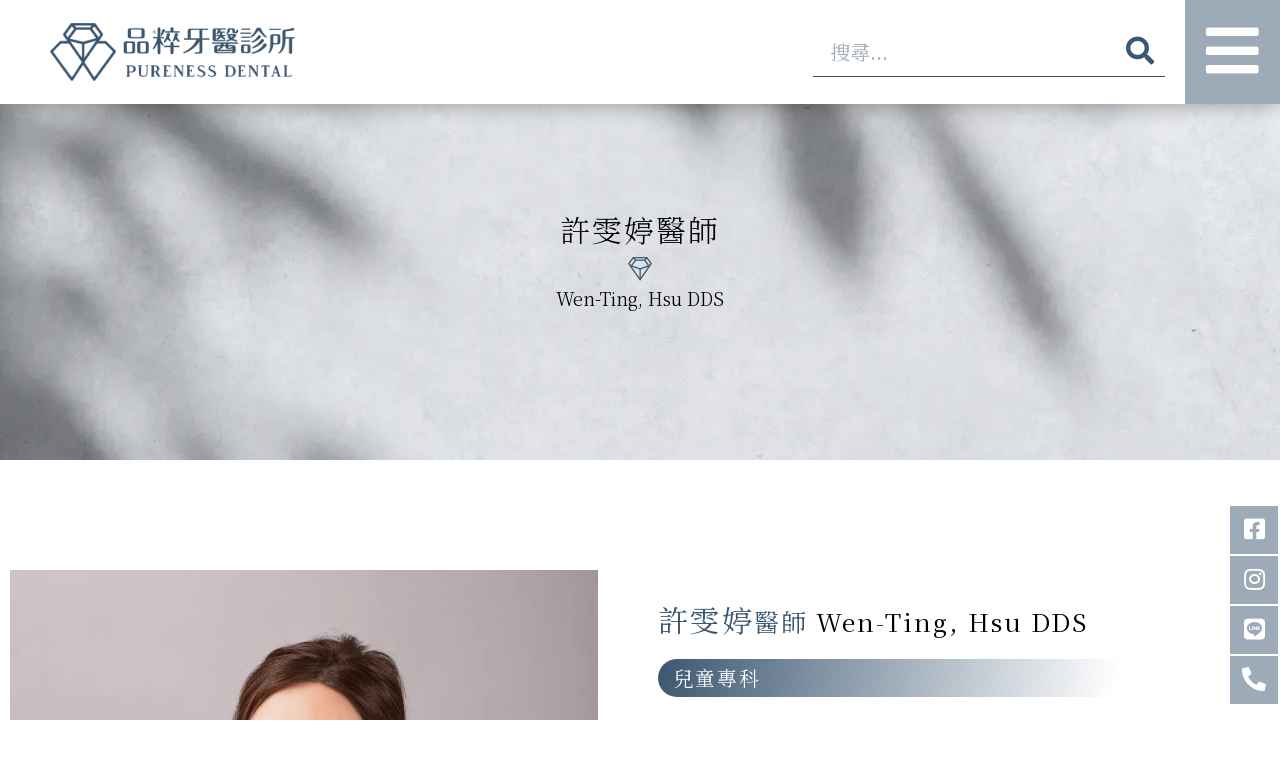

--- FILE ---
content_type: text/css
request_url: https://pureness-dental.com/wp-content/uploads/elementor/css/post-4.css?ver=1767335164
body_size: 277
content:
.elementor-kit-4{--e-global-color-primary:#6EC1E4;--e-global-color-secondary:#54595F;--e-global-color-text:#7A7A7A;--e-global-color-accent:#61CE70;--e-global-color-6b616a2:#404040;--e-global-color-f95d417:#9DABB8;--e-global-color-cd76a7c:#3C5771;--e-global-typography-primary-font-family:"Zen Antique Soft";--e-global-typography-primary-font-size:25px;--e-global-typography-primary-font-weight:500;--e-global-typography-secondary-font-family:"Zen Antique Soft";--e-global-typography-secondary-font-weight:400;--e-global-typography-text-font-family:"Roboto";--e-global-typography-text-font-weight:400;--e-global-typography-accent-font-family:"Roboto";--e-global-typography-accent-font-weight:500;--e-global-typography-59ce95a-font-family:"Roboto";--e-global-typography-59ce95a-font-weight:400;--e-global-typography-3341c82-font-family:"Roboto";--e-global-typography-3341c82-font-weight:400;}.elementor-section.elementor-section-boxed > .elementor-container{max-width:1140px;}.e-container{--container-max-width:1140px;}.elementor-widget:not(:last-child){margin-bottom:20px;}.elementor-element{--widgets-spacing:20px;}{}h1.entry-title{display:var(--page-title-display);}.elementor-kit-4 e-page-transition{background-color:#FFBC7D;}@media(max-width:1024px){.elementor-section.elementor-section-boxed > .elementor-container{max-width:1024px;}.e-container{--container-max-width:1024px;}}@media(max-width:767px){.elementor-section.elementor-section-boxed > .elementor-container{max-width:767px;}.e-container{--container-max-width:767px;}}

--- FILE ---
content_type: text/css
request_url: https://pureness-dental.com/wp-content/uploads/elementor/css/post-1009.css?ver=1767342004
body_size: 971
content:
.elementor-1009 .elementor-element.elementor-element-9646415 > .elementor-container{min-height:400px;}.elementor-1009 .elementor-element.elementor-element-9646415:not(.elementor-motion-effects-element-type-background), .elementor-1009 .elementor-element.elementor-element-9646415 > .elementor-motion-effects-container > .elementor-motion-effects-layer{background-image:url("https://pureness-dental.com/wp-content/uploads/2022/05/Rectangle-92.webp");background-position:center center;background-repeat:no-repeat;background-size:cover;}.elementor-1009 .elementor-element.elementor-element-9646415{transition:background 0.3s, border 0.3s, border-radius 0.3s, box-shadow 0.3s;margin-top:60px;margin-bottom:100px;}.elementor-1009 .elementor-element.elementor-element-9646415 > .elementor-background-overlay{transition:background 0.3s, border-radius 0.3s, opacity 0.3s;}.elementor-1009 .elementor-element.elementor-element-6f80682{text-align:center;}.elementor-1009 .elementor-element.elementor-element-6f80682 .elementor-heading-title{color:#000000;font-family:"Noto Serif TC", Sans-serif;font-size:30px;font-weight:300;letter-spacing:2px;}.elementor-1009 .elementor-element.elementor-element-47f56d8 .elementor-icon-wrapper{text-align:center;}.elementor-1009 .elementor-element.elementor-element-47f56d8 .elementor-icon{font-size:24px;}.elementor-1009 .elementor-element.elementor-element-47f56d8 .elementor-icon i, .elementor-1009 .elementor-element.elementor-element-47f56d8 .elementor-icon svg{transform:rotate(0deg);}.elementor-1009 .elementor-element.elementor-element-47f56d8 > .elementor-widget-container{margin:-12px 0px 0px 0px;}.elementor-1009 .elementor-element.elementor-element-3ffdce2{text-align:center;}.elementor-1009 .elementor-element.elementor-element-3ffdce2 .elementor-heading-title{color:#000000;font-family:"Noto Serif TC", Sans-serif;font-size:18px;font-weight:300;}.elementor-1009 .elementor-element.elementor-element-3ffdce2 > .elementor-widget-container{margin:-23px 0px 0px 0px;}.elementor-1009 .elementor-element.elementor-element-8f8f419 > .elementor-container{max-width:1280px;}.elementor-1009 .elementor-element.elementor-element-ff7ab2e img{width:100%;}.elementor-1009 .elementor-element.elementor-element-a8770aa > .elementor-element-populated{margin:2em 0em 0em 3em;--e-column-margin-right:0em;--e-column-margin-left:3em;}.elementor-1009 .elementor-element.elementor-element-d500b90 .elementor-heading-title{color:var( --e-global-color-cd76a7c );font-family:"Noto Serif TC", Sans-serif;font-size:30px;font-weight:400;letter-spacing:2px;}.elementor-1009 .elementor-element.elementor-element-d500b90 > .elementor-widget-container{margin:0px 0px 0px -5px;}.elementor-1009 .elementor-element.elementor-element-883605e .elementor-heading-title{color:#FFFFFF;font-family:"Noto Serif TC", Sans-serif;font-size:20px;font-weight:400;letter-spacing:2px;}.elementor-1009 .elementor-element.elementor-element-883605e > .elementor-widget-container{margin:0px 0px 0px -5px;padding:6px 0px 6px 15px;background-color:transparent;background-image:linear-gradient(100deg, var( --e-global-color-cd76a7c ) 0%, #FFFFFF 75%);border-radius:050px 0px 0px 50px;}.elementor-1009 .elementor-element.elementor-element-c24da53 .elementor-heading-title{color:#000000;font-family:"Noto Serif TC", Sans-serif;font-size:25px;font-weight:400;letter-spacing:2px;}.elementor-1009 .elementor-element.elementor-element-c24da53 > .elementor-widget-container{margin:10px 0px 20px 0px;padding:0px 0px 0px 0px;border-style:solid;border-width:0px 0px 2px 0px;border-color:#3C5771;}.elementor-1009 .elementor-element.elementor-element-c24da53{width:auto;max-width:auto;}.elementor-1009 .elementor-element.elementor-element-0713789{color:#000000;font-family:"Roboto", Sans-serif;font-size:20px;font-weight:400;line-height:40px;letter-spacing:2px;}.elementor-1009 .elementor-element.elementor-element-0713789 > .elementor-widget-container{margin:-10px 0px 0px 0px;}.elementor-1009 .elementor-element.elementor-element-8b5b589 .elementor-heading-title{color:#000000;font-family:"Noto Serif TC", Sans-serif;font-size:25px;font-weight:400;letter-spacing:2px;}.elementor-1009 .elementor-element.elementor-element-8b5b589 > .elementor-widget-container{margin:10px 0px 20px 0px;padding:0px 0px 0px 0px;border-style:solid;border-width:0px 0px 2px 0px;border-color:#3C5771;}.elementor-1009 .elementor-element.elementor-element-8b5b589{width:auto;max-width:auto;}.elementor-1009 .elementor-element.elementor-element-68ca57c{color:#000000;font-family:"Roboto", Sans-serif;font-size:20px;font-weight:400;line-height:40px;letter-spacing:2px;}.elementor-1009 .elementor-element.elementor-element-68ca57c > .elementor-widget-container{margin:-10px 0px 0px 0px;}.elementor-1009 .elementor-element.elementor-element-ce307f4 > .elementor-container{max-width:1280px;}.elementor-1009 .elementor-element.elementor-element-ce307f4{margin-top:100px;margin-bottom:100px;}.elementor-1009 .elementor-element.elementor-element-79920da{margin-top:0px;margin-bottom:050px;padding:0px 0px 0px 0px;}.elementor-1009 .elementor-element.elementor-element-93deb31 > .elementor-element-populated{margin:13px 0px 0px 0px;--e-column-margin-right:0px;--e-column-margin-left:0px;padding:0px 0px 0px 0px;}.elementor-1009 .elementor-element.elementor-element-e990240 .elementor-icon-wrapper{text-align:right;}.elementor-1009 .elementor-element.elementor-element-e990240.elementor-view-stacked .elementor-icon{background-color:#6EC1E400;}.elementor-1009 .elementor-element.elementor-element-e990240.elementor-view-framed .elementor-icon, .elementor-1009 .elementor-element.elementor-element-e990240.elementor-view-default .elementor-icon{color:#6EC1E400;border-color:#6EC1E400;}.elementor-1009 .elementor-element.elementor-element-e990240.elementor-view-framed .elementor-icon, .elementor-1009 .elementor-element.elementor-element-e990240.elementor-view-default .elementor-icon svg{fill:#6EC1E400;}.elementor-1009 .elementor-element.elementor-element-e990240 .elementor-icon{font-size:20px;}.elementor-1009 .elementor-element.elementor-element-e990240 .elementor-icon i, .elementor-1009 .elementor-element.elementor-element-e990240 .elementor-icon svg{transform:rotate(0deg);}.elementor-1009 .elementor-element.elementor-element-e990240 > .elementor-widget-container{margin:4px 0px 0px 0px;}.elementor-1009 .elementor-element.elementor-element-45e7fef .elementor-heading-title{color:#000000;font-family:"Noto Serif TC", Sans-serif;font-size:25px;font-weight:300;letter-spacing:3px;}.elementor-1009 .elementor-element.elementor-element-198a50d .elementor-heading-title{color:#000000;font-family:"Noto Serif TC", Sans-serif;font-size:13px;font-weight:400;letter-spacing:2px;}.elementor-1009 .elementor-element.elementor-element-198a50d > .elementor-widget-container{margin:-10px 0px 0px 3px;}.elementor-1009 .elementor-element.elementor-element-304850d{--e-image-carousel-slides-to-show:3;}@media(max-width:767px){.elementor-1009 .elementor-element.elementor-element-a8770aa > .elementor-element-populated{margin:0em 0em 0em 0em;--e-column-margin-right:0em;--e-column-margin-left:0em;padding:5% 5% 5% 5%;}.elementor-1009 .elementor-element.elementor-element-e990240 .elementor-icon-wrapper{text-align:center;}.elementor-1009 .elementor-element.elementor-element-45e7fef{text-align:center;}.elementor-1009 .elementor-element.elementor-element-198a50d{text-align:center;}}@media(min-width:768px){.elementor-1009 .elementor-element.elementor-element-051d7be{width:47.498%;}.elementor-1009 .elementor-element.elementor-element-a8770aa{width:52.502%;}.elementor-1009 .elementor-element.elementor-element-93deb31{width:45.4%;}.elementor-1009 .elementor-element.elementor-element-315504b{width:54.6%;}}

--- FILE ---
content_type: text/css
request_url: https://pureness-dental.com/wp-content/uploads/elementor/css/post-13.css?ver=1767335172
body_size: 1360
content:
.elementor-13 .elementor-element.elementor-element-6c56c7f > .elementor-container{min-height:100px;}.elementor-13 .elementor-element.elementor-element-6c56c7f{box-shadow:0px 2px 20px 0px rgba(0, 0, 0, 0.3);z-index:999;}.elementor-13 .elementor-element.elementor-element-9a675f4{text-align:left;}.elementor-13 .elementor-element.elementor-element-9a675f4 img{width:245px;}.elementor-13 .elementor-element.elementor-element-9a675f4 > .elementor-widget-container{margin:0px 0px 0px 50px;}.elementor-13 .elementor-element.elementor-element-47ede28.elementor-column > .elementor-widget-wrap{justify-content:flex-end;}.elementor-13 .elementor-element.elementor-element-eabd9c9 .elementor-search-form__container{min-height:50px;}.elementor-13 .elementor-element.elementor-element-eabd9c9 .elementor-search-form__submit{min-width:50px;--e-search-form-submit-text-color:#3C5771;background-color:#FFFFFF00;--e-search-form-submit-icon-size:28px;}body:not(.rtl) .elementor-13 .elementor-element.elementor-element-eabd9c9 .elementor-search-form__icon{padding-left:calc(50px / 3);}body.rtl .elementor-13 .elementor-element.elementor-element-eabd9c9 .elementor-search-form__icon{padding-right:calc(50px / 3);}.elementor-13 .elementor-element.elementor-element-eabd9c9 .elementor-search-form__input, .elementor-13 .elementor-element.elementor-element-eabd9c9.elementor-search-form--button-type-text .elementor-search-form__submit{padding-left:calc(50px / 3);padding-right:calc(50px / 3);}.elementor-13 .elementor-element.elementor-element-eabd9c9 input[type="search"].elementor-search-form__input{font-family:"Noto Serif TC", Sans-serif;font-size:20px;font-weight:400;}.elementor-13 .elementor-element.elementor-element-eabd9c9 .elementor-search-form__input,
					.elementor-13 .elementor-element.elementor-element-eabd9c9 .elementor-search-form__icon,
					.elementor-13 .elementor-element.elementor-element-eabd9c9 .elementor-lightbox .dialog-lightbox-close-button,
					.elementor-13 .elementor-element.elementor-element-eabd9c9 .elementor-lightbox .dialog-lightbox-close-button:hover,
					.elementor-13 .elementor-element.elementor-element-eabd9c9.elementor-search-form--skin-full_screen input[type="search"].elementor-search-form__input{color:#3C5771;fill:#3C5771;}.elementor-13 .elementor-element.elementor-element-eabd9c9:not(.elementor-search-form--skin-full_screen) .elementor-search-form__container{background-color:#FFFFFF00;border-color:#3C5771;border-width:0px 0px 1px 0px;border-radius:0px;}.elementor-13 .elementor-element.elementor-element-eabd9c9.elementor-search-form--skin-full_screen input[type="search"].elementor-search-form__input{background-color:#FFFFFF00;border-color:#3C5771;border-width:0px 0px 1px 0px;border-radius:0px;}.elementor-13 .elementor-element.elementor-element-eabd9c9:not(.elementor-search-form--skin-full_screen) .elementor-search-form--focus .elementor-search-form__input,
					.elementor-13 .elementor-element.elementor-element-eabd9c9 .elementor-search-form--focus .elementor-search-form__icon,
					.elementor-13 .elementor-element.elementor-element-eabd9c9 .elementor-lightbox .dialog-lightbox-close-button:hover,
					.elementor-13 .elementor-element.elementor-element-eabd9c9.elementor-search-form--skin-full_screen input[type="search"].elementor-search-form__input:focus{color:#3C5771;fill:#3C5771;}.elementor-13 .elementor-element.elementor-element-eabd9c9 > .elementor-widget-container{margin:0% 5% 0% 5%;}.elementor-13 .elementor-element.elementor-element-eabd9c9{width:auto;max-width:auto;align-self:center;}.elementor-13 .elementor-element.elementor-element-080aca0 .elementor-search-form{text-align:center;}.elementor-13 .elementor-element.elementor-element-080aca0 .elementor-search-form__toggle{--e-search-form-toggle-size:50px;--e-search-form-toggle-color:#3C5771;--e-search-form-toggle-background-color:#02010100;}.elementor-13 .elementor-element.elementor-element-080aca0 input[type="search"].elementor-search-form__input{font-family:"Noto Serif TC", Sans-serif;font-weight:400;}.elementor-13 .elementor-element.elementor-element-080aca0:not(.elementor-search-form--skin-full_screen) .elementor-search-form__container{border-radius:3px;}.elementor-13 .elementor-element.elementor-element-080aca0.elementor-search-form--skin-full_screen input[type="search"].elementor-search-form__input{border-radius:3px;}.elementor-13 .elementor-element.elementor-element-a458ac2 .uael-nav-menu__toggle{margin-left:auto;}.elementor-13 .elementor-element.elementor-element-a458ac2 li.menu-item a{justify-content:flex-start;}.elementor-13 .elementor-element.elementor-element-a458ac2 .uael-flyout-wrapper .uael-side{width:300px;}.elementor-13 .elementor-element.elementor-element-a458ac2 .uael-flyout-open.left{left:-300px;}.elementor-13 .elementor-element.elementor-element-a458ac2 .uael-flyout-open.right{right:-300px;}.elementor-13 .elementor-element.elementor-element-a458ac2 .uael-flyout-content{padding:35px;background-color:#FFFFFF;}.elementor-13 .elementor-element.elementor-element-a458ac2 .menu-item a.uael-menu-item,.elementor-13 .elementor-element.elementor-element-a458ac2 .menu-item a.uael-sub-menu-item{padding-left:20px;padding-right:20px;}.elementor-13 .elementor-element.elementor-element-a458ac2 .menu-item a.uael-menu-item, .elementor-13 .elementor-element.elementor-element-a458ac2 .menu-item a.uael-sub-menu-item{padding-top:20px;padding-bottom:20px;}.elementor-13 .elementor-element.elementor-element-a458ac2 .uael-flyout-wrapper .uael-nav-menu > li.menu-item:first-child{margin-top:20%;}.elementor-13 .elementor-element.elementor-element-a458ac2 .menu-item a.uael-menu-item{font-family:"Roboto", Sans-serif;font-size:20px;font-weight:400;}.elementor-13 .elementor-element.elementor-element-a458ac2 .menu-item a.uael-menu-item:not(.elementor-button), .elementor-13 .elementor-element.elementor-element-a458ac2 .sub-menu a.uael-sub-menu-item{color:#404040;}.elementor-13 .elementor-element.elementor-element-a458ac2 .menu-item a.uael-menu-item:not(.elementor-button):hover,
								.elementor-13 .elementor-element.elementor-element-a458ac2 .sub-menu a.uael-sub-menu-item:hover,
								.elementor-13 .elementor-element.elementor-element-a458ac2 .menu-item.current-menu-item a.uael-menu-item:not(.elementor-button),
								.elementor-13 .elementor-element.elementor-element-a458ac2 .menu-item a.uael-menu-item.highlighted:not(.elementor-button),
								.elementor-13 .elementor-element.elementor-element-a458ac2 .menu-item a.uael-menu-item:not(.elementor-button):focus{color:var( --e-global-color-f95d417 );}.elementor-13 .elementor-element.elementor-element-a458ac2 .sub-menu,
								.elementor-13 .elementor-element.elementor-element-a458ac2 nav.uael-dropdown,
								.elementor-13 .elementor-element.elementor-element-a458ac2 .uael-nav-menu nav.uael-dropdown-expandible,
								.elementor-13 .elementor-element.elementor-element-a458ac2 .uael-nav-menu nav.uael-dropdown-expandible .menu-item a.uael-menu-item,
								.elementor-13 .elementor-element.elementor-element-a458ac2 .uael-nav-menu nav.uael-dropdown-expandible .menu-item .sub-menu,
								.elementor-13 .elementor-element.elementor-element-a458ac2 nav.uael-dropdown .menu-item a.uael-menu-item,
								.elementor-13 .elementor-element.elementor-element-a458ac2 nav.uael-dropdown .menu-item a.uael-sub-menu-item{background-color:#FFFFFF;}.elementor-13 .elementor-element.elementor-element-a458ac2 .sub-menu li a.uael-sub-menu-item,
							.elementor-13 .elementor-element.elementor-element-a458ac2 nav.uael-dropdown li a.uael-menu-item,
							.elementor-13 .elementor-element.elementor-element-a458ac2 nav.uael-dropdown li a.uael-sub-menu-item,
							.elementor-13 .elementor-element.elementor-element-a458ac2 nav.uael-dropdown-expandible li a.uael-menu-item{font-family:"Roboto", Sans-serif;font-size:20px;font-weight:400;letter-spacing:1px;}.elementor-13 .elementor-element.elementor-element-a458ac2 .sub-menu li.menu-item:not(:last-child),
						.elementor-13 .elementor-element.elementor-element-a458ac2 nav.uael-dropdown li.menu-item:not(:last-child),
						.elementor-13 .elementor-element.elementor-element-a458ac2 nav.uael-dropdown-expandible li.menu-item:not(:last-child){border-bottom-style:solid;border-bottom-color:var( --e-global-color-f95d417 );border-bottom-width:0px;}.elementor-13 .elementor-element.elementor-element-a458ac2 div.uael-nav-menu-icon{color:#FFFFFF;}.elementor-13 .elementor-element.elementor-element-a458ac2 div.uael-nav-menu-icon svg{fill:#FFFFFF;}.elementor-13 .elementor-element.elementor-element-a458ac2 .uael-nav-menu-icon{background-color:var( --e-global-color-f95d417 );padding:0.35em;font-size:60px;border-width:0px;border-radius:0px;}.elementor-13 .elementor-element.elementor-element-a458ac2 .uael-nav-menu-icon svg{font-size:60px;line-height:60px;height:60px;width:60px;}.elementor-13 .elementor-element.elementor-element-a458ac2 .uael-flyout-close{color:var( --e-global-color-f95d417 );}.elementor-13 .elementor-element.elementor-element-a458ac2 .uael-flyout-close svg{fill:var( --e-global-color-f95d417 );}.elementor-13 .elementor-element.elementor-element-a458ac2 .uael-flyout-close svg, .elementor-13 .elementor-element.elementor-element-a458ac2 .uael-flyout-close{height:30px;width:30px;font-size:30px;line-height:30px;}.elementor-13 .elementor-element.elementor-element-a458ac2 > .elementor-widget-container{margin:0px 0px 0px 0px;}.elementor-13 .elementor-element.elementor-element-a458ac2{width:auto;max-width:auto;}@media(max-width:1024px){.elementor-13 .elementor-element.elementor-element-47ede28 > .elementor-element-populated{padding:0% 0% 0% 0%;}.elementor-13 .elementor-element.elementor-element-eabd9c9{width:60%;max-width:60%;}}@media(max-width:767px){.elementor-13 .elementor-element.elementor-element-6c56c7f > .elementor-container{min-height:1.5vh;}.elementor-13 .elementor-element.elementor-element-f1cf590{width:70%;}.elementor-13 .elementor-element.elementor-element-f1cf590 > .elementor-element-populated{margin:0px 0px 0px 0px;--e-column-margin-right:0px;--e-column-margin-left:0px;padding:0px 0px 0px 0px;}.elementor-13 .elementor-element.elementor-element-9a675f4{text-align:left;}.elementor-13 .elementor-element.elementor-element-9a675f4 img{width:180px;}.elementor-13 .elementor-element.elementor-element-9a675f4 > .elementor-widget-container{margin:2% 3% 2% 3%;}.elementor-13 .elementor-element.elementor-element-47ede28{width:30%;}.elementor-bc-flex-widget .elementor-13 .elementor-element.elementor-element-47ede28.elementor-column .elementor-widget-wrap{align-items:center;}.elementor-13 .elementor-element.elementor-element-47ede28.elementor-column.elementor-element[data-element_type="column"] > .elementor-widget-wrap.elementor-element-populated{align-content:center;align-items:center;}.elementor-13 .elementor-element.elementor-element-47ede28.elementor-column > .elementor-widget-wrap{justify-content:space-around;}.elementor-13 .elementor-element.elementor-element-47ede28 > .elementor-widget-wrap > .elementor-widget:not(.elementor-widget__width-auto):not(.elementor-widget__width-initial):not(:last-child):not(.elementor-absolute){margin-bottom:0px;}.elementor-13 .elementor-element.elementor-element-47ede28 > .elementor-element-populated{margin:0% 0% 0% 0%;--e-column-margin-right:0%;--e-column-margin-left:0%;padding:0% 0% 0% 0%;}.elementor-13 .elementor-element.elementor-element-eabd9c9 input[type="search"].elementor-search-form__input{font-size:16px;}.elementor-13 .elementor-element.elementor-element-eabd9c9 .elementor-search-form__submit{--e-search-form-submit-icon-size:16px;min-width:calc( 1 * 50px );}.elementor-13 .elementor-element.elementor-element-080aca0 input[type="search"].elementor-search-form__input{font-size:20px;}.elementor-13 .elementor-element.elementor-element-080aca0{width:50%;max-width:50%;}.elementor-13 .elementor-element.elementor-element-a458ac2 .uael-nav-menu-icon{font-size:40px;}.elementor-13 .elementor-element.elementor-element-a458ac2 .uael-nav-menu-icon svg{font-size:40px;line-height:40px;height:40px;width:40px;}.elementor-13 .elementor-element.elementor-element-a458ac2{width:50%;max-width:50%;}}@media(max-width:1024px) and (min-width:768px){.elementor-13 .elementor-element.elementor-element-f1cf590{width:60%;}.elementor-13 .elementor-element.elementor-element-47ede28{width:40%;}}

--- FILE ---
content_type: text/css
request_url: https://pureness-dental.com/wp-content/uploads/elementor/css/post-24.css?ver=1767335173
body_size: 961
content:
.elementor-24 .elementor-element.elementor-element-26ed01b > .elementor-container{min-height:335px;}.elementor-24 .elementor-element.elementor-element-26ed01b:not(.elementor-motion-effects-element-type-background), .elementor-24 .elementor-element.elementor-element-26ed01b > .elementor-motion-effects-container > .elementor-motion-effects-layer{background-image:url("https://pureness-dental.com/wp-content/uploads/2022/05/Rectangle-47.webp");background-position:center center;background-repeat:no-repeat;background-size:cover;}.elementor-24 .elementor-element.elementor-element-26ed01b{transition:background 0.3s, border 0.3s, border-radius 0.3s, box-shadow 0.3s;}.elementor-24 .elementor-element.elementor-element-26ed01b > .elementor-background-overlay{transition:background 0.3s, border-radius 0.3s, opacity 0.3s;}.elementor-24 .elementor-element.elementor-element-f39f205 img{width:246px;}.elementor-24 .elementor-element.elementor-element-3f339a4 > .elementor-container{max-width:500px;}.elementor-24 .elementor-element.elementor-element-3f339a4{margin-top:0px;margin-bottom:0px;padding:0px 0px 0px 0px;}.elementor-24 .elementor-element.elementor-element-9a1eced{column-gap:0px;text-align:right;color:var( --e-global-color-cd76a7c );font-family:"Roboto", Sans-serif;font-size:15px;font-weight:400;letter-spacing:1px;}.elementor-24 .elementor-element.elementor-element-2fd5409 .elementor-icon-wrapper{text-align:center;}.elementor-24 .elementor-element.elementor-element-2fd5409.elementor-view-stacked .elementor-icon{background-color:var( --e-global-color-cd76a7c );}.elementor-24 .elementor-element.elementor-element-2fd5409.elementor-view-framed .elementor-icon, .elementor-24 .elementor-element.elementor-element-2fd5409.elementor-view-default .elementor-icon{color:var( --e-global-color-cd76a7c );border-color:var( --e-global-color-cd76a7c );}.elementor-24 .elementor-element.elementor-element-2fd5409.elementor-view-framed .elementor-icon, .elementor-24 .elementor-element.elementor-element-2fd5409.elementor-view-default .elementor-icon svg{fill:var( --e-global-color-cd76a7c );}.elementor-24 .elementor-element.elementor-element-2fd5409 .elementor-icon{font-size:21px;}.elementor-24 .elementor-element.elementor-element-2fd5409 .elementor-icon i, .elementor-24 .elementor-element.elementor-element-2fd5409 .elementor-icon svg{transform:rotate(0deg);}.elementor-24 .elementor-element.elementor-element-0d437e8 .elementor-icon-wrapper{text-align:left;}.elementor-24 .elementor-element.elementor-element-0d437e8.elementor-view-stacked .elementor-icon{background-color:var( --e-global-color-cd76a7c );}.elementor-24 .elementor-element.elementor-element-0d437e8.elementor-view-framed .elementor-icon, .elementor-24 .elementor-element.elementor-element-0d437e8.elementor-view-default .elementor-icon{color:var( --e-global-color-cd76a7c );border-color:var( --e-global-color-cd76a7c );}.elementor-24 .elementor-element.elementor-element-0d437e8.elementor-view-framed .elementor-icon, .elementor-24 .elementor-element.elementor-element-0d437e8.elementor-view-default .elementor-icon svg{fill:var( --e-global-color-cd76a7c );}.elementor-24 .elementor-element.elementor-element-0d437e8 .elementor-icon{font-size:21px;}.elementor-24 .elementor-element.elementor-element-0d437e8 .elementor-icon i, .elementor-24 .elementor-element.elementor-element-0d437e8 .elementor-icon svg{transform:rotate(0deg);}.elementor-24 .elementor-element.elementor-element-73ae1b7 .elementor-icon-wrapper{text-align:left;}.elementor-24 .elementor-element.elementor-element-73ae1b7.elementor-view-stacked .elementor-icon{background-color:var( --e-global-color-cd76a7c );}.elementor-24 .elementor-element.elementor-element-73ae1b7.elementor-view-framed .elementor-icon, .elementor-24 .elementor-element.elementor-element-73ae1b7.elementor-view-default .elementor-icon{color:var( --e-global-color-cd76a7c );border-color:var( --e-global-color-cd76a7c );}.elementor-24 .elementor-element.elementor-element-73ae1b7.elementor-view-framed .elementor-icon, .elementor-24 .elementor-element.elementor-element-73ae1b7.elementor-view-default .elementor-icon svg{fill:var( --e-global-color-cd76a7c );}.elementor-24 .elementor-element.elementor-element-73ae1b7 .elementor-icon{font-size:21px;}.elementor-24 .elementor-element.elementor-element-73ae1b7 .elementor-icon i, .elementor-24 .elementor-element.elementor-element-73ae1b7 .elementor-icon svg{transform:rotate(0deg);}.elementor-24 .elementor-element.elementor-element-23881b3.elementor-column > .elementor-widget-wrap{justify-content:center;}.elementor-24 .elementor-element.elementor-element-23881b3 > .elementor-element-populated{border-style:solid;border-width:0px 1px 0px 1px;border-color:var( --e-global-color-cd76a7c );transition:background 0.3s, border 0.3s, border-radius 0.3s, box-shadow 0.3s;}.elementor-24 .elementor-element.elementor-element-23881b3 > .elementor-element-populated > .elementor-background-overlay{transition:background 0.3s, border-radius 0.3s, opacity 0.3s;}.elementor-24 .elementor-element.elementor-element-fbf6e04 .elementor-icon-list-icon i{color:#3C5771;}.elementor-24 .elementor-element.elementor-element-fbf6e04 .elementor-icon-list-icon svg{fill:#3C5771;}.elementor-24 .elementor-element.elementor-element-fbf6e04{--e-icon-list-icon-size:14px;}.elementor-24 .elementor-element.elementor-element-fbf6e04 .elementor-icon-list-text{color:#3C5771;}.elementor-24 .elementor-element.elementor-element-fbf6e04 > .elementor-widget-container{margin:0em 5em 0em 5em;}.elementor-24 .elementor-element.elementor-element-4b1677c > .elementor-element-populated{margin:0px 0px 0px 0px;--e-column-margin-right:0px;--e-column-margin-left:0px;padding:0px 30px 0px 70px;}.elementor-24 .elementor-element.elementor-element-99dad17 .elementor-post__meta-data span + span:before{content:"///";}.elementor-24 .elementor-element.elementor-element-99dad17{--grid-column-gap:35px;--grid-row-gap:16px;}.elementor-24 .elementor-element.elementor-element-99dad17 .elementor-post{border-style:solid;border-width:0px 0px 1px 0px;border-color:#FFFFFF;}.elementor-24 .elementor-element.elementor-element-99dad17 .elementor-post__title, .elementor-24 .elementor-element.elementor-element-99dad17 .elementor-post__title a{color:var( --e-global-color-cd76a7c );font-family:"Roboto", Sans-serif;font-size:15px;font-weight:400;}.elementor-24 .elementor-element.elementor-element-99dad17 .elementor-post__title{margin-bottom:4px;}.elementor-24 .elementor-element.elementor-element-99dad17 .elementor-post__meta-data{color:var( --e-global-color-cd76a7c );font-family:"Roboto", Sans-serif;font-size:15px;font-weight:400;margin-bottom:4px;}.elementor-24 .elementor-element.elementor-element-9845aa8{--grid-column-gap:35px;--grid-row-gap:16px;}.elementor-24 .elementor-element.elementor-element-9845aa8 .elementor-post{border-style:solid;border-width:0px 0px 1px 0px;border-color:#FFFFFF;}.elementor-24 .elementor-element.elementor-element-9845aa8 .elementor-post__title, .elementor-24 .elementor-element.elementor-element-9845aa8 .elementor-post__title a{color:var( --e-global-color-cd76a7c );font-family:"Roboto", Sans-serif;font-size:15px;font-weight:600;}.elementor-24 .elementor-element.elementor-element-9845aa8 .elementor-post__title{margin-bottom:4px;}@media(max-width:767px){.elementor-24 .elementor-element.elementor-element-6606272{width:40%;}.elementor-24 .elementor-element.elementor-element-d4016e1{width:12%;}.elementor-24 .elementor-element.elementor-element-2fd5409 .elementor-icon-wrapper{text-align:left;}.elementor-24 .elementor-element.elementor-element-2fd5409 > .elementor-widget-container{margin:0px 0px 0px 0px;}.elementor-24 .elementor-element.elementor-element-cc48f78{width:12%;}.elementor-24 .elementor-element.elementor-element-238f1de{width:30%;}.elementor-24 .elementor-element.elementor-element-23881b3 > .elementor-element-populated{border-width:0px 0px 0px 0px;margin:0px 0px 0px 0px;--e-column-margin-right:0px;--e-column-margin-left:0px;padding:0px 0px 0px 0px;}.elementor-24 .elementor-element.elementor-element-4b1677c > .elementor-widget-wrap > .elementor-widget:not(.elementor-widget__width-auto):not(.elementor-widget__width-initial):not(:last-child):not(.elementor-absolute){margin-bottom:0px;}.elementor-24 .elementor-element.elementor-element-4b1677c > .elementor-element-populated{padding:0px 0px 0px 0px;}.elementor-24 .elementor-element.elementor-element-99dad17 > .elementor-widget-container{margin:5% 0% 0% 0%;}.elementor-24 .elementor-element.elementor-element-9845aa8 .elementor-post__title, .elementor-24 .elementor-element.elementor-element-9845aa8 .elementor-post__title a{line-height:1.6em;}.elementor-24 .elementor-element.elementor-element-9845aa8 .elementor-post__title{margin-bottom:20px;}.elementor-24 .elementor-element.elementor-element-9845aa8 > .elementor-widget-container{margin:5% 0% 0% 0%;}}@media(min-width:768px){.elementor-24 .elementor-element.elementor-element-6606272{width:42.4%;}.elementor-24 .elementor-element.elementor-element-d4016e1{width:13.55%;}.elementor-24 .elementor-element.elementor-element-cc48f78{width:11.4%;}.elementor-24 .elementor-element.elementor-element-238f1de{width:32.6%;}}